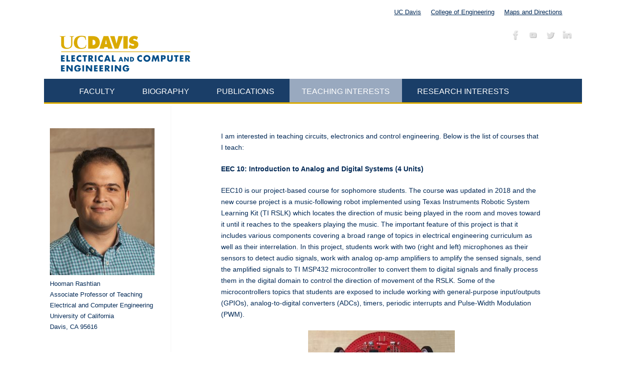

--- FILE ---
content_type: text/html; charset=UTF-8
request_url: https://faculty.engineering.ucdavis.edu/rashtian/teaching/
body_size: 12278
content:
<!DOCTYPE html >
<html lang="en-US">
<head>
<meta http-equiv="Content-Type" content="text/html; charset=UTF-8" />
<meta http-equiv="X-UA-Compatible" content="IE=edge,chrome=1" />
<meta name="viewport" content="width=device-width, user-scalable=no, initial-scale=1.0, minimum-scale=1.0, maximum-scale=1.0">
<link rel="profile" href="https://gmpg.org/xfn/11" />
<link rel="pingback" href="https://faculty.engineering.ucdavis.edu/rashtian/xmlrpc.php" />
<title>Teaching Interests &#8211; Rashtian, Hooman</title>
<meta name='robots' content='max-image-preview:large' />
<link rel="alternate" type="application/rss+xml" title="Rashtian, Hooman &raquo; Feed" href="https://faculty.engineering.ucdavis.edu/rashtian/feed/" />
<link rel="alternate" type="application/rss+xml" title="Rashtian, Hooman &raquo; Comments Feed" href="https://faculty.engineering.ucdavis.edu/rashtian/comments/feed/" />
<link rel="alternate" title="oEmbed (JSON)" type="application/json+oembed" href="https://faculty.engineering.ucdavis.edu/rashtian/wp-json/oembed/1.0/embed?url=https%3A%2F%2Ffaculty.engineering.ucdavis.edu%2Frashtian%2Fteaching%2F" />
<link rel="alternate" title="oEmbed (XML)" type="text/xml+oembed" href="https://faculty.engineering.ucdavis.edu/rashtian/wp-json/oembed/1.0/embed?url=https%3A%2F%2Ffaculty.engineering.ucdavis.edu%2Frashtian%2Fteaching%2F&#038;format=xml" />
<style id='wp-img-auto-sizes-contain-inline-css' type='text/css'>
img:is([sizes=auto i],[sizes^="auto," i]){contain-intrinsic-size:3000px 1500px}
/*# sourceURL=wp-img-auto-sizes-contain-inline-css */
</style>
<style id='wp-emoji-styles-inline-css' type='text/css'>

	img.wp-smiley, img.emoji {
		display: inline !important;
		border: none !important;
		box-shadow: none !important;
		height: 1em !important;
		width: 1em !important;
		margin: 0 0.07em !important;
		vertical-align: -0.1em !important;
		background: none !important;
		padding: 0 !important;
	}
/*# sourceURL=wp-emoji-styles-inline-css */
</style>
<style id='wp-block-library-inline-css' type='text/css'>
:root{--wp-block-synced-color:#7a00df;--wp-block-synced-color--rgb:122,0,223;--wp-bound-block-color:var(--wp-block-synced-color);--wp-editor-canvas-background:#ddd;--wp-admin-theme-color:#007cba;--wp-admin-theme-color--rgb:0,124,186;--wp-admin-theme-color-darker-10:#006ba1;--wp-admin-theme-color-darker-10--rgb:0,107,160.5;--wp-admin-theme-color-darker-20:#005a87;--wp-admin-theme-color-darker-20--rgb:0,90,135;--wp-admin-border-width-focus:2px}@media (min-resolution:192dpi){:root{--wp-admin-border-width-focus:1.5px}}.wp-element-button{cursor:pointer}:root .has-very-light-gray-background-color{background-color:#eee}:root .has-very-dark-gray-background-color{background-color:#313131}:root .has-very-light-gray-color{color:#eee}:root .has-very-dark-gray-color{color:#313131}:root .has-vivid-green-cyan-to-vivid-cyan-blue-gradient-background{background:linear-gradient(135deg,#00d084,#0693e3)}:root .has-purple-crush-gradient-background{background:linear-gradient(135deg,#34e2e4,#4721fb 50%,#ab1dfe)}:root .has-hazy-dawn-gradient-background{background:linear-gradient(135deg,#faaca8,#dad0ec)}:root .has-subdued-olive-gradient-background{background:linear-gradient(135deg,#fafae1,#67a671)}:root .has-atomic-cream-gradient-background{background:linear-gradient(135deg,#fdd79a,#004a59)}:root .has-nightshade-gradient-background{background:linear-gradient(135deg,#330968,#31cdcf)}:root .has-midnight-gradient-background{background:linear-gradient(135deg,#020381,#2874fc)}:root{--wp--preset--font-size--normal:16px;--wp--preset--font-size--huge:42px}.has-regular-font-size{font-size:1em}.has-larger-font-size{font-size:2.625em}.has-normal-font-size{font-size:var(--wp--preset--font-size--normal)}.has-huge-font-size{font-size:var(--wp--preset--font-size--huge)}.has-text-align-center{text-align:center}.has-text-align-left{text-align:left}.has-text-align-right{text-align:right}.has-fit-text{white-space:nowrap!important}#end-resizable-editor-section{display:none}.aligncenter{clear:both}.items-justified-left{justify-content:flex-start}.items-justified-center{justify-content:center}.items-justified-right{justify-content:flex-end}.items-justified-space-between{justify-content:space-between}.screen-reader-text{border:0;clip-path:inset(50%);height:1px;margin:-1px;overflow:hidden;padding:0;position:absolute;width:1px;word-wrap:normal!important}.screen-reader-text:focus{background-color:#ddd;clip-path:none;color:#444;display:block;font-size:1em;height:auto;left:5px;line-height:normal;padding:15px 23px 14px;text-decoration:none;top:5px;width:auto;z-index:100000}html :where(.has-border-color){border-style:solid}html :where([style*=border-top-color]){border-top-style:solid}html :where([style*=border-right-color]){border-right-style:solid}html :where([style*=border-bottom-color]){border-bottom-style:solid}html :where([style*=border-left-color]){border-left-style:solid}html :where([style*=border-width]){border-style:solid}html :where([style*=border-top-width]){border-top-style:solid}html :where([style*=border-right-width]){border-right-style:solid}html :where([style*=border-bottom-width]){border-bottom-style:solid}html :where([style*=border-left-width]){border-left-style:solid}html :where(img[class*=wp-image-]){height:auto;max-width:100%}:where(figure){margin:0 0 1em}html :where(.is-position-sticky){--wp-admin--admin-bar--position-offset:var(--wp-admin--admin-bar--height,0px)}@media screen and (max-width:600px){html :where(.is-position-sticky){--wp-admin--admin-bar--position-offset:0px}}

/*# sourceURL=wp-block-library-inline-css */
</style><style id='global-styles-inline-css' type='text/css'>
:root{--wp--preset--aspect-ratio--square: 1;--wp--preset--aspect-ratio--4-3: 4/3;--wp--preset--aspect-ratio--3-4: 3/4;--wp--preset--aspect-ratio--3-2: 3/2;--wp--preset--aspect-ratio--2-3: 2/3;--wp--preset--aspect-ratio--16-9: 16/9;--wp--preset--aspect-ratio--9-16: 9/16;--wp--preset--color--black: #000000;--wp--preset--color--cyan-bluish-gray: #abb8c3;--wp--preset--color--white: #ffffff;--wp--preset--color--pale-pink: #f78da7;--wp--preset--color--vivid-red: #cf2e2e;--wp--preset--color--luminous-vivid-orange: #ff6900;--wp--preset--color--luminous-vivid-amber: #fcb900;--wp--preset--color--light-green-cyan: #7bdcb5;--wp--preset--color--vivid-green-cyan: #00d084;--wp--preset--color--pale-cyan-blue: #8ed1fc;--wp--preset--color--vivid-cyan-blue: #0693e3;--wp--preset--color--vivid-purple: #9b51e0;--wp--preset--gradient--vivid-cyan-blue-to-vivid-purple: linear-gradient(135deg,rgb(6,147,227) 0%,rgb(155,81,224) 100%);--wp--preset--gradient--light-green-cyan-to-vivid-green-cyan: linear-gradient(135deg,rgb(122,220,180) 0%,rgb(0,208,130) 100%);--wp--preset--gradient--luminous-vivid-amber-to-luminous-vivid-orange: linear-gradient(135deg,rgb(252,185,0) 0%,rgb(255,105,0) 100%);--wp--preset--gradient--luminous-vivid-orange-to-vivid-red: linear-gradient(135deg,rgb(255,105,0) 0%,rgb(207,46,46) 100%);--wp--preset--gradient--very-light-gray-to-cyan-bluish-gray: linear-gradient(135deg,rgb(238,238,238) 0%,rgb(169,184,195) 100%);--wp--preset--gradient--cool-to-warm-spectrum: linear-gradient(135deg,rgb(74,234,220) 0%,rgb(151,120,209) 20%,rgb(207,42,186) 40%,rgb(238,44,130) 60%,rgb(251,105,98) 80%,rgb(254,248,76) 100%);--wp--preset--gradient--blush-light-purple: linear-gradient(135deg,rgb(255,206,236) 0%,rgb(152,150,240) 100%);--wp--preset--gradient--blush-bordeaux: linear-gradient(135deg,rgb(254,205,165) 0%,rgb(254,45,45) 50%,rgb(107,0,62) 100%);--wp--preset--gradient--luminous-dusk: linear-gradient(135deg,rgb(255,203,112) 0%,rgb(199,81,192) 50%,rgb(65,88,208) 100%);--wp--preset--gradient--pale-ocean: linear-gradient(135deg,rgb(255,245,203) 0%,rgb(182,227,212) 50%,rgb(51,167,181) 100%);--wp--preset--gradient--electric-grass: linear-gradient(135deg,rgb(202,248,128) 0%,rgb(113,206,126) 100%);--wp--preset--gradient--midnight: linear-gradient(135deg,rgb(2,3,129) 0%,rgb(40,116,252) 100%);--wp--preset--font-size--small: 13px;--wp--preset--font-size--medium: 20px;--wp--preset--font-size--large: 36px;--wp--preset--font-size--x-large: 42px;--wp--preset--spacing--20: 0.44rem;--wp--preset--spacing--30: 0.67rem;--wp--preset--spacing--40: 1rem;--wp--preset--spacing--50: 1.5rem;--wp--preset--spacing--60: 2.25rem;--wp--preset--spacing--70: 3.38rem;--wp--preset--spacing--80: 5.06rem;--wp--preset--shadow--natural: 6px 6px 9px rgba(0, 0, 0, 0.2);--wp--preset--shadow--deep: 12px 12px 50px rgba(0, 0, 0, 0.4);--wp--preset--shadow--sharp: 6px 6px 0px rgba(0, 0, 0, 0.2);--wp--preset--shadow--outlined: 6px 6px 0px -3px rgb(255, 255, 255), 6px 6px rgb(0, 0, 0);--wp--preset--shadow--crisp: 6px 6px 0px rgb(0, 0, 0);}:where(.is-layout-flex){gap: 0.5em;}:where(.is-layout-grid){gap: 0.5em;}body .is-layout-flex{display: flex;}.is-layout-flex{flex-wrap: wrap;align-items: center;}.is-layout-flex > :is(*, div){margin: 0;}body .is-layout-grid{display: grid;}.is-layout-grid > :is(*, div){margin: 0;}:where(.wp-block-columns.is-layout-flex){gap: 2em;}:where(.wp-block-columns.is-layout-grid){gap: 2em;}:where(.wp-block-post-template.is-layout-flex){gap: 1.25em;}:where(.wp-block-post-template.is-layout-grid){gap: 1.25em;}.has-black-color{color: var(--wp--preset--color--black) !important;}.has-cyan-bluish-gray-color{color: var(--wp--preset--color--cyan-bluish-gray) !important;}.has-white-color{color: var(--wp--preset--color--white) !important;}.has-pale-pink-color{color: var(--wp--preset--color--pale-pink) !important;}.has-vivid-red-color{color: var(--wp--preset--color--vivid-red) !important;}.has-luminous-vivid-orange-color{color: var(--wp--preset--color--luminous-vivid-orange) !important;}.has-luminous-vivid-amber-color{color: var(--wp--preset--color--luminous-vivid-amber) !important;}.has-light-green-cyan-color{color: var(--wp--preset--color--light-green-cyan) !important;}.has-vivid-green-cyan-color{color: var(--wp--preset--color--vivid-green-cyan) !important;}.has-pale-cyan-blue-color{color: var(--wp--preset--color--pale-cyan-blue) !important;}.has-vivid-cyan-blue-color{color: var(--wp--preset--color--vivid-cyan-blue) !important;}.has-vivid-purple-color{color: var(--wp--preset--color--vivid-purple) !important;}.has-black-background-color{background-color: var(--wp--preset--color--black) !important;}.has-cyan-bluish-gray-background-color{background-color: var(--wp--preset--color--cyan-bluish-gray) !important;}.has-white-background-color{background-color: var(--wp--preset--color--white) !important;}.has-pale-pink-background-color{background-color: var(--wp--preset--color--pale-pink) !important;}.has-vivid-red-background-color{background-color: var(--wp--preset--color--vivid-red) !important;}.has-luminous-vivid-orange-background-color{background-color: var(--wp--preset--color--luminous-vivid-orange) !important;}.has-luminous-vivid-amber-background-color{background-color: var(--wp--preset--color--luminous-vivid-amber) !important;}.has-light-green-cyan-background-color{background-color: var(--wp--preset--color--light-green-cyan) !important;}.has-vivid-green-cyan-background-color{background-color: var(--wp--preset--color--vivid-green-cyan) !important;}.has-pale-cyan-blue-background-color{background-color: var(--wp--preset--color--pale-cyan-blue) !important;}.has-vivid-cyan-blue-background-color{background-color: var(--wp--preset--color--vivid-cyan-blue) !important;}.has-vivid-purple-background-color{background-color: var(--wp--preset--color--vivid-purple) !important;}.has-black-border-color{border-color: var(--wp--preset--color--black) !important;}.has-cyan-bluish-gray-border-color{border-color: var(--wp--preset--color--cyan-bluish-gray) !important;}.has-white-border-color{border-color: var(--wp--preset--color--white) !important;}.has-pale-pink-border-color{border-color: var(--wp--preset--color--pale-pink) !important;}.has-vivid-red-border-color{border-color: var(--wp--preset--color--vivid-red) !important;}.has-luminous-vivid-orange-border-color{border-color: var(--wp--preset--color--luminous-vivid-orange) !important;}.has-luminous-vivid-amber-border-color{border-color: var(--wp--preset--color--luminous-vivid-amber) !important;}.has-light-green-cyan-border-color{border-color: var(--wp--preset--color--light-green-cyan) !important;}.has-vivid-green-cyan-border-color{border-color: var(--wp--preset--color--vivid-green-cyan) !important;}.has-pale-cyan-blue-border-color{border-color: var(--wp--preset--color--pale-cyan-blue) !important;}.has-vivid-cyan-blue-border-color{border-color: var(--wp--preset--color--vivid-cyan-blue) !important;}.has-vivid-purple-border-color{border-color: var(--wp--preset--color--vivid-purple) !important;}.has-vivid-cyan-blue-to-vivid-purple-gradient-background{background: var(--wp--preset--gradient--vivid-cyan-blue-to-vivid-purple) !important;}.has-light-green-cyan-to-vivid-green-cyan-gradient-background{background: var(--wp--preset--gradient--light-green-cyan-to-vivid-green-cyan) !important;}.has-luminous-vivid-amber-to-luminous-vivid-orange-gradient-background{background: var(--wp--preset--gradient--luminous-vivid-amber-to-luminous-vivid-orange) !important;}.has-luminous-vivid-orange-to-vivid-red-gradient-background{background: var(--wp--preset--gradient--luminous-vivid-orange-to-vivid-red) !important;}.has-very-light-gray-to-cyan-bluish-gray-gradient-background{background: var(--wp--preset--gradient--very-light-gray-to-cyan-bluish-gray) !important;}.has-cool-to-warm-spectrum-gradient-background{background: var(--wp--preset--gradient--cool-to-warm-spectrum) !important;}.has-blush-light-purple-gradient-background{background: var(--wp--preset--gradient--blush-light-purple) !important;}.has-blush-bordeaux-gradient-background{background: var(--wp--preset--gradient--blush-bordeaux) !important;}.has-luminous-dusk-gradient-background{background: var(--wp--preset--gradient--luminous-dusk) !important;}.has-pale-ocean-gradient-background{background: var(--wp--preset--gradient--pale-ocean) !important;}.has-electric-grass-gradient-background{background: var(--wp--preset--gradient--electric-grass) !important;}.has-midnight-gradient-background{background: var(--wp--preset--gradient--midnight) !important;}.has-small-font-size{font-size: var(--wp--preset--font-size--small) !important;}.has-medium-font-size{font-size: var(--wp--preset--font-size--medium) !important;}.has-large-font-size{font-size: var(--wp--preset--font-size--large) !important;}.has-x-large-font-size{font-size: var(--wp--preset--font-size--x-large) !important;}
/*# sourceURL=global-styles-inline-css */
</style>

<style id='classic-theme-styles-inline-css' type='text/css'>
/*! This file is auto-generated */
.wp-block-button__link{color:#fff;background-color:#32373c;border-radius:9999px;box-shadow:none;text-decoration:none;padding:calc(.667em + 2px) calc(1.333em + 2px);font-size:1.125em}.wp-block-file__button{background:#32373c;color:#fff;text-decoration:none}
/*# sourceURL=/wp-includes/css/classic-themes.min.css */
</style>
<link rel='stylesheet' id='mantra-css' href='https://faculty.engineering.ucdavis.edu/rashtian/wp-content/themes/mantra/style.css?ver=726336eec91fd2f5da5287317fb640ed' type='text/css' media='all' />
<link rel='stylesheet' id='COE_Mantra-css' href='https://faculty.engineering.ucdavis.edu/rashtian/wp-content/themes/COE-Mantra-Faculty/style.css?ver=0.0.1' type='text/css' media='all' />
<link rel='stylesheet' id='mantra-style-css' href='https://faculty.engineering.ucdavis.edu/rashtian/wp-content/themes/COE-Mantra-Faculty/style.css?ver=3.3.3' type='text/css' media='all' />
<style id='mantra-style-inline-css' type='text/css'>
 #wrapper { max-width: 1050px; } #content { width: 100%; max-width:820px; max-width: calc( 100% - 230px ); } #content { float:right; } #primary, #secondary { width:230px; float:left; clear:left; border:none; border-right:1px dotted #EEE; } #primary .widget-title, #secondary .widget-title { border-radius:0 15px 0 0; text-align:right; margin-left: -2em; } html { font-size:14px; } body, input, textarea {font-family:Lucida Sans Unicode, Lucida Grande, sans-serif ; } #content h1.entry-title a, #content h2.entry-title a, #content h1.entry-title, #content h2.entry-title, #front-text1 h2, #front-text2 h2 {font-family:Lucida Sans Unicode, Lucida Grande, sans-serif ; } .widget-area {font-family:Lucida Sans Unicode, Lucida Grande, sans-serif ; } .entry-content h1, .entry-content h2, .entry-content h3, .entry-content h4, .entry-content h5, .entry-content h6 {font-family:Lucida Sans Unicode, Lucida Grande, sans-serif ; } .entry-meta { background:#FFF;border:none;-webkit-box-shadow:none;-moz-box-shadow:none;box-shadow:none;} .entry-content ul li { background-image:none ; padding-left:0;} .entry-content ul { margin-left:0; } .nocomments, .nocomments2 {display:none;} .comments-link span { display:none;} #header-container > div { margin-top:30px; } #header-container > div { margin-left:30px; } body { background-color: !important; } #header { background-color:; } #footer { background-color:; } #footer2 { background-color:; } #site-title span a { color:; } #site-description { color:; } #content, .column-text, #front-text3, #front-text4 { color: ;} .widget-area a:link, .widget-area a:visited, a:link, a:visited ,#searchform #s:hover, #container #s:hover, #access a:hover, #wp-calendar tbody td a, #site-info a, #site-copyright a, #access li:hover > a, #access ul ul:hover > a { color:; } a:hover, .entry-meta a:hover, .entry-utility a:hover, .widget-area a:hover { color:; } #content .entry-title a, #content .entry-title, #content h1, #content h2, #content h3, #content h4, #content h5, #content h6 { color:; } #content .entry-title a:hover { color:; } .widget-title { background-color:; } .widget-title { color:; } #footer-widget-area .widget-title { color:; } #footer-widget-area a { color:; } #footer-widget-area a:hover { color:; } body .wp-caption { background-image:url(https://faculty.engineering.ucdavis.edu/rashtian/wp-content/themes/mantra/resources/images/pins/mantra_dot.png); } .widget-area ul ul li { background-image: url(https://faculty.engineering.ucdavis.edu/rashtian/wp-content/themes/mantra/resources/images/bullets/square_white.png); background-position: left calc(2em / 2 - 4px); } .page h1.entry-title, .home .page h2.entry-title { display:none; } .entry-meta .bl_sep { display:none; } .entry-meta time.onDate { display:none; } .entry-meta .comments-link, .entry-meta2 .comments-link { display:none; } .entry-meta .author { display:none; } .entry-meta span.bl_categ, .entry-meta2 span.bl_categ { display:none; } .entry-utility span.bl_posted, .entry-meta2 span.bl_tagg,.entry-meta3 span.bl_tagg { display:none; } .entry-utility span.bl_bookmark { display:none; } .entry-content p:not(:last-child), .entry-content ul, .entry-summary ul, .entry-content ol, .entry-summary ol { margin-bottom:1.5em;} .entry-meta .entry-time { display:none; } #content .entry-meta, #content .entry-header div.entry-meta2 > * { display:none; } #branding { height:110px ;} 
/* Mantra Custom CSS */
/*# sourceURL=mantra-style-inline-css */
</style>
<link rel='stylesheet' id='mantra-mobile-css' href='https://faculty.engineering.ucdavis.edu/rashtian/wp-content/themes/mantra/resources/css/style-mobile.css?ver=3.3.3' type='text/css' media='all' />
<script type="text/javascript" src="https://faculty.engineering.ucdavis.edu/rashtian/wp-includes/js/jquery/jquery.min.js" id="jquery-core-js"></script>
<script type="text/javascript" src="https://faculty.engineering.ucdavis.edu/rashtian/wp-includes/js/jquery/jquery-migrate.min.js" id="jquery-migrate-js"></script>
<script type="text/javascript" id="mantra-frontend-js-extra">
/* <![CDATA[ */
var mantra_options = {"responsive":"1","image_class":"imageNone","equalize_sidebars":"0"};
//# sourceURL=mantra-frontend-js-extra
/* ]]> */
</script>
<script type="text/javascript" src="https://faculty.engineering.ucdavis.edu/rashtian/wp-content/themes/mantra/resources/js/frontend.js" id="mantra-frontend-js"></script>
<link rel="https://api.w.org/" href="https://faculty.engineering.ucdavis.edu/rashtian/wp-json/" /><link rel="alternate" title="JSON" type="application/json" href="https://faculty.engineering.ucdavis.edu/rashtian/wp-json/wp/v2/pages/22" /><link rel="EditURI" type="application/rsd+xml" title="RSD" href="https://faculty.engineering.ucdavis.edu/rashtian/xmlrpc.php?rsd" />

<link rel="canonical" href="https://faculty.engineering.ucdavis.edu/rashtian/teaching/" />
<link rel='shortlink' href='https://faculty.engineering.ucdavis.edu/rashtian/?p=22' />
<!--[if lte IE 8]> <style type="text/css" media="screen"> #access ul li, .edit-link a , #footer-widget-area .widget-title, .entry-meta,.entry-meta .comments-link, .short-button-light, .short-button-dark ,.short-button-color ,blockquote { position:relative; behavior: url(https://faculty.engineering.ucdavis.edu/rashtian/wp-content/themes/mantra/resources/js/PIE/PIE.php); } #access ul ul { -pie-box-shadow:0px 5px 5px #999; } #access ul li.current_page_item, #access ul li.current-menu-item , #access ul li ,#access ul ul ,#access ul ul li, .commentlist li.comment ,.commentlist .avatar, .nivo-caption, .theme-default .nivoSlider { behavior: url(https://faculty.engineering.ucdavis.edu/rashtian/wp-content/themes/mantra/resources/js/PIE/PIE.php); } </style> <![endif]--><!--[if lt IE 9]>
	<script>
	document.createElement('header');
	document.createElement('nav');
	document.createElement('section');
	document.createElement('article');
	document.createElement('aside');
	document.createElement('footer');
	document.createElement('hgroup');
	</script>
	<![endif]--> 

</head>
<body data-rsssl=1 class="wp-singular page-template-default page page-id-22 wp-theme-mantra wp-child-theme-COE-Mantra-Faculty mantra-image-none mantra-caption-light mantra-hratio-0 mantra-sidebar-left mantra-menu-left">

    <div id="toTop"><i class="crycon-back2top"></i> </div>
	
<div id="wrapper" class="hfeed">
<!-- /*coe-branding boarder - Heidi 2/25/2013 */ -->
<!-- removed top boarder per Paul 4/2/13
<div id="TopBorder">
        <img src='https://faculty.engineering.ucdavis.edu/wp-content/uploads/2013/04/COE-Top-border1150x20.jpg'>
</div>
-->
<nav class="topmenu"><ul id="menu-top-menu" class="menu"><li id="menu-item-36" class="menu-item menu-item-type-custom menu-item-object-custom menu-item-36"><a href="http://www.ucdavis.edu/">UC Davis</a></li>
<li id="menu-item-37" class="menu-item menu-item-type-custom menu-item-object-custom menu-item-37"><a href="http://engineering.ucdavis.edu">College of Engineering</a></li>
<li id="menu-item-38" class="menu-item menu-item-type-custom menu-item-object-custom menu-item-38"><a href="http://engineering.ucdavis.edu/about/maps.html">Maps and Directions</a></li>
</ul></nav>
<header id="header">

		<div id="masthead"> 
	
			<div id="branding" role="banner" > 
				
				
	<div id="header-container">

				<div>
				<a id="logo" href="https://faculty.engineering.ucdavis.edu/rashtian/"> <img title="" alt="Rashtian, Hooman" src="https://faculty.engineering.ucdavis.edu/ecetemplate/wp-content/uploads/2013/06/ECE75percent500w.jpg" /> </a>
			</div>
				<div class="socials" id="sheader">
	
			<a target="_blank" rel="nofollow" href="http://www.facebook.com/UCDavisEngineering" class="socialicons social-Facebook" title="Facebook">
				<img alt="Facebook" src="https://faculty.engineering.ucdavis.edu/rashtian/wp-content/themes/mantra/resources/images/socials/Facebook.png" />
			</a>
            
			<a target="_blank" rel="nofollow" href="http://www.youtube.com/user/UCDavisEngineering" class="socialicons social-YouTube" title="YouTube">
				<img alt="YouTube" src="https://faculty.engineering.ucdavis.edu/rashtian/wp-content/themes/mantra/resources/images/socials/YouTube.png" />
			</a>
            
			<a target="_blank" rel="nofollow" href="http://www.twitter.com/UCDavisCoE" class="socialicons social-Twitter" title="Twitter">
				<img alt="Twitter" src="https://faculty.engineering.ucdavis.edu/rashtian/wp-content/themes/mantra/resources/images/socials/Twitter.png" />
			</a>
            
			<a target="_blank" rel="nofollow" href="http://www.linkedin.com/showcase/uc-davis-college-of-engineering" class="socialicons social-LinkedIn" title="LinkedIn">
				<img alt="LinkedIn" src="https://faculty.engineering.ucdavis.edu/rashtian/wp-content/themes/mantra/resources/images/socials/LinkedIn.png" />
			</a>
            	</div>
		</div> <!-- #header-container -->
					<div style="clear:both;"></div>
			
			</div><!-- #branding --> 
            
            <!-- Heidi 2/18/13 - announcement widgets -->
			 <div style="clear:both;"></div>


			<nav id="access" role="navigation">
			
					<div class="skip-link screen-reader-text"><a href="#content" title="Skip to content">Skip to content</a></div>
	<div class="menu"><ul id="prime_nav" class="menu"><li id="menu-item-31" class="menu-item menu-item-type-post_type menu-item-object-page menu-item-home menu-item-31"><a href="https://faculty.engineering.ucdavis.edu/rashtian/">Faculty</a></li>
<li id="menu-item-32" class="menu-item menu-item-type-post_type menu-item-object-page menu-item-32"><a href="https://faculty.engineering.ucdavis.edu/rashtian/biography/">Biography</a></li>
<li id="menu-item-35" class="menu-item menu-item-type-post_type menu-item-object-page menu-item-35"><a href="https://faculty.engineering.ucdavis.edu/rashtian/publications/">Publications</a></li>
<li id="menu-item-33" class="menu-item menu-item-type-post_type menu-item-object-page current-menu-item page_item page-item-22 current_page_item menu-item-33"><a href="https://faculty.engineering.ucdavis.edu/rashtian/teaching/" aria-current="page">Teaching Interests</a></li>
<li id="menu-item-34" class="menu-item menu-item-type-post_type menu-item-object-page menu-item-34"><a href="https://faculty.engineering.ucdavis.edu/rashtian/research/">Research Interests</a></li>
</ul></div>				
			</nav><!-- #access -->
			
		</div><!-- #masthead -->

	<div style="clear:both;"> </div>

</header><!-- #header -->
<div id="main">
	<div  id="forbottom" >
			<div class="socials" id="smenur">
	
			<a target="_blank" rel="nofollow" href="http://www.facebook.com/UCDavisEngineering" class="socialicons social-Facebook" title="Facebook">
				<img alt="Facebook" src="https://faculty.engineering.ucdavis.edu/rashtian/wp-content/themes/mantra/resources/images/socials/Facebook.png" />
			</a>
            
			<a target="_blank" rel="nofollow" href="http://www.youtube.com/user/UCDavisEngineering" class="socialicons social-YouTube" title="YouTube">
				<img alt="YouTube" src="https://faculty.engineering.ucdavis.edu/rashtian/wp-content/themes/mantra/resources/images/socials/YouTube.png" />
			</a>
            
			<a target="_blank" rel="nofollow" href="http://www.twitter.com/UCDavisCoE" class="socialicons social-Twitter" title="Twitter">
				<img alt="Twitter" src="https://faculty.engineering.ucdavis.edu/rashtian/wp-content/themes/mantra/resources/images/socials/Twitter.png" />
			</a>
            
			<a target="_blank" rel="nofollow" href="http://www.linkedin.com/showcase/uc-davis-college-of-engineering" class="socialicons social-LinkedIn" title="LinkedIn">
				<img alt="LinkedIn" src="https://faculty.engineering.ucdavis.edu/rashtian/wp-content/themes/mantra/resources/images/socials/LinkedIn.png" />
			</a>
            	</div>
			<div style="clear:both;"> </div> 
		
					<section id="container">

				<div id="content" role="main">
				
				
				<div id="post-22" class="post-22 page type-page status-publish hentry">
											<h1 class="entry-title">Teaching Interests</h1>
					
					<div class="entry-content">
						<p>I am interested in teaching circuits, electronics and control engineering. Below is the list of courses that I teach:</p>
<p><strong>EEC 10: Introduction to Analog and Digital Systems (4 Units)</strong></p>
<p>EEC10 is our project-based course for sophomore students. The course was updated in 2018 and the new course project is a music-following robot implemented using Texas Instruments Robotic System Learning Kit (TI RSLK) which locates the direction of music being played in the room and moves toward it until it reaches to the speakers playing the music. The important feature of this project is that it includes various components covering a broad range of topics in electrical engineering curriculum as well as their interrelation. In this project, students work with two (right and left) microphones as their sensors to detect audio signals, work with analog op-amp amplifiers to amplify the sensed signals, send the amplified signals to TI MSP432 microcontroller to convert them to digital signals and finally process them in the digital domain to control the direction of movement of the RSLK. Some of the microcontrollers topics that students are exposed to include working with general-purpose input/outputs (GPIOs), analog-to-digital converters (ADCs), timers, periodic interrupts and Pulse-Width Modulation (PWM).</p>
<p><a href="https://faculty.engineering.ucdavis.edu/rashtian/wp-content/uploads/sites/327/2020/08/Final_Project2.jpg"><img fetchpriority="high" decoding="async" class="aligncenter size-medium wp-image-300" src="https://faculty.engineering.ucdavis.edu/rashtian/wp-content/uploads/sites/327/2020/08/Final_Project2-300x199.jpg" alt="" width="300" height="199" srcset="https://faculty.engineering.ucdavis.edu/rashtian/wp-content/uploads/sites/327/2020/08/Final_Project2-300x199.jpg 300w, https://faculty.engineering.ucdavis.edu/rashtian/wp-content/uploads/sites/327/2020/08/Final_Project2-150x100.jpg 150w, https://faculty.engineering.ucdavis.edu/rashtian/wp-content/uploads/sites/327/2020/08/Final_Project2-226x150.jpg 226w, https://faculty.engineering.ucdavis.edu/rashtian/wp-content/uploads/sites/327/2020/08/Final_Project2.jpg 562w" sizes="(max-width: 300px) 100vw, 300px" /></a></p>
<p><strong>ENG 17: Circuits I (4 Units)</strong></p>
<p>ENG17 is the first circuits course at UC Davis taken by most of students in the college of engineering. ECE students take this class in their sophomore year while other majors take it usually in their junior year. The topics covered in this class include resistive circuits, circuit analysis techniques, RL and RC first-order circuits, RLC second-order circuits, AC analysis and AC power.</p>
<p><strong>EEC 100: Circuits II (5 Units)</strong></p>
<p>EEC100 is the second circuits class for ECE and CSE students and covers topics such as operational amplifiers, frequency response of circuits and passive and active filters, applications of Fourier series and Laplace transform in circuit analysis as well as the two-port network theory. The course has a lab components in which students verify the theories that they learn in the lectures by first simulating the circuits in Cadence OrCAD and then building and measuring them.</p>
<p>The labs have gone through multiple rounds of revisions since 2016 and after the most recent update in 2018, a series of new labs were added in which audio signals in form of music are used to improve students’ understanding of the concepts of filters and frequency spectrum. As the final project of the course, students now design and implement a three-band audio equalizer for the specifications provided for bass, mid and treble bands. In all these lab experiments, students work with audio amplifiers which can drive their headphones such that they can hear the difference that their circuits make on the music signals that they supply to them.</p>
<p>I also have developed a library of supplementary videos using “Learning Glass” technology for teaching math and physics topics of this class including review of complex numbers and phasor analysis, Bode diagrams and Convolution integral:</p>
<p><a href="https://video.ucdavis.edu/channel/EEC100%3A%20Circuits%20II/160644502">https://video.ucdavis.edu/channel/EEC100%3A%20Circuits%20II/160644502</a></p>
<table style="border-collapse: collapse;width: 100%">
<tbody>
<tr>
<td style="width: 33.3333%"><a href="https://faculty.engineering.ucdavis.edu/rashtian/wp-content/uploads/sites/327/2020/08/Learning-Glass3-e1596839964830.png"><img decoding="async" class="aligncenter size-medium wp-image-295" src="https://faculty.engineering.ucdavis.edu/rashtian/wp-content/uploads/sites/327/2020/08/Learning-Glass3-e1596839964830-300x167.png" alt="" width="300" height="167" srcset="https://faculty.engineering.ucdavis.edu/rashtian/wp-content/uploads/sites/327/2020/08/Learning-Glass3-e1596839964830-300x167.png 300w, https://faculty.engineering.ucdavis.edu/rashtian/wp-content/uploads/sites/327/2020/08/Learning-Glass3-e1596839964830-1024x571.png 1024w, https://faculty.engineering.ucdavis.edu/rashtian/wp-content/uploads/sites/327/2020/08/Learning-Glass3-e1596839964830-768x428.png 768w, https://faculty.engineering.ucdavis.edu/rashtian/wp-content/uploads/sites/327/2020/08/Learning-Glass3-e1596839964830-1536x856.png 1536w, https://faculty.engineering.ucdavis.edu/rashtian/wp-content/uploads/sites/327/2020/08/Learning-Glass3-e1596839964830-2048x1142.png 2048w, https://faculty.engineering.ucdavis.edu/rashtian/wp-content/uploads/sites/327/2020/08/Learning-Glass3-e1596839964830-150x84.png 150w, https://faculty.engineering.ucdavis.edu/rashtian/wp-content/uploads/sites/327/2020/08/Learning-Glass3-e1596839964830-250x139.png 250w" sizes="(max-width: 300px) 100vw, 300px" /></a></td>
<td style="width: 33.3333%"><a href="https://faculty.engineering.ucdavis.edu/rashtian/wp-content/uploads/sites/327/2020/08/Learning-Glass4-e1596839941269.png"><img decoding="async" class="aligncenter size-medium wp-image-294" src="https://faculty.engineering.ucdavis.edu/rashtian/wp-content/uploads/sites/327/2020/08/Learning-Glass4-e1596839941269-300x166.png" alt="" width="300" height="166" srcset="https://faculty.engineering.ucdavis.edu/rashtian/wp-content/uploads/sites/327/2020/08/Learning-Glass4-e1596839941269-300x166.png 300w, https://faculty.engineering.ucdavis.edu/rashtian/wp-content/uploads/sites/327/2020/08/Learning-Glass4-e1596839941269-1024x567.png 1024w, https://faculty.engineering.ucdavis.edu/rashtian/wp-content/uploads/sites/327/2020/08/Learning-Glass4-e1596839941269-768x425.png 768w, https://faculty.engineering.ucdavis.edu/rashtian/wp-content/uploads/sites/327/2020/08/Learning-Glass4-e1596839941269-1536x851.png 1536w, https://faculty.engineering.ucdavis.edu/rashtian/wp-content/uploads/sites/327/2020/08/Learning-Glass4-e1596839941269-2048x1134.png 2048w, https://faculty.engineering.ucdavis.edu/rashtian/wp-content/uploads/sites/327/2020/08/Learning-Glass4-e1596839941269-150x83.png 150w, https://faculty.engineering.ucdavis.edu/rashtian/wp-content/uploads/sites/327/2020/08/Learning-Glass4-e1596839941269-250x138.png 250w" sizes="(max-width: 300px) 100vw, 300px" /></a></td>
</tr>
</tbody>
</table>
<p><strong>EEC 110A: Electronic Circuits I (4 Units)</strong></p>
<p>EEC110A is the first electronic circuit course for EE students in which they are introduced to topics such as diode models and circuits, bipolar amplifier circuits, frequency response of amplifier circuits, feedback amplifiers and digital CMOS circuits.</p>
<p>I have recorded a set of supplementary videos using Learning Glass technology which cover basics of semiconductor physics, physics of biploar and MOS transistors:</p>
<p><a href="https://video.ucdavis.edu/channel/EEC110A%3A%20Electronic%20Circuits%20I/160877892">https://video.ucdavis.edu/channel/EEC110A%3A%20Electronic%20Circuits%20I/160877892</a></p>
<table style="border-collapse: collapse;width: 100%">
<tbody>
<tr>
<td style="width: 33.3333%"><a href="https://faculty.engineering.ucdavis.edu/rashtian/wp-content/uploads/sites/327/2020/08/Learning-Glass1-1-e1596839699370.png"><img loading="lazy" decoding="async" class="aligncenter wp-image-291 size-medium" src="https://faculty.engineering.ucdavis.edu/rashtian/wp-content/uploads/sites/327/2020/08/Learning-Glass1-1-e1596839699370-300x167.png" alt="" width="300" height="167" srcset="https://faculty.engineering.ucdavis.edu/rashtian/wp-content/uploads/sites/327/2020/08/Learning-Glass1-1-e1596839699370-300x167.png 300w, https://faculty.engineering.ucdavis.edu/rashtian/wp-content/uploads/sites/327/2020/08/Learning-Glass1-1-e1596839699370-1024x569.png 1024w, https://faculty.engineering.ucdavis.edu/rashtian/wp-content/uploads/sites/327/2020/08/Learning-Glass1-1-e1596839699370-768x427.png 768w, https://faculty.engineering.ucdavis.edu/rashtian/wp-content/uploads/sites/327/2020/08/Learning-Glass1-1-e1596839699370-1536x853.png 1536w, https://faculty.engineering.ucdavis.edu/rashtian/wp-content/uploads/sites/327/2020/08/Learning-Glass1-1-e1596839699370-2048x1138.png 2048w, https://faculty.engineering.ucdavis.edu/rashtian/wp-content/uploads/sites/327/2020/08/Learning-Glass1-1-e1596839699370-150x83.png 150w, https://faculty.engineering.ucdavis.edu/rashtian/wp-content/uploads/sites/327/2020/08/Learning-Glass1-1-e1596839699370-250x139.png 250w" sizes="auto, (max-width: 300px) 100vw, 300px" /></a></td>
<td style="width: 33.3333%"><a href="https://faculty.engineering.ucdavis.edu/rashtian/wp-content/uploads/sites/327/2020/08/Learning-Glass1-e1596839731302.png"><img loading="lazy" decoding="async" class="aligncenter wp-image-290 size-medium" src="https://faculty.engineering.ucdavis.edu/rashtian/wp-content/uploads/sites/327/2020/08/Learning-Glass1-e1596839731302-300x171.png" alt="" width="300" height="171" srcset="https://faculty.engineering.ucdavis.edu/rashtian/wp-content/uploads/sites/327/2020/08/Learning-Glass1-e1596839731302-300x171.png 300w, https://faculty.engineering.ucdavis.edu/rashtian/wp-content/uploads/sites/327/2020/08/Learning-Glass1-e1596839731302-1024x584.png 1024w, https://faculty.engineering.ucdavis.edu/rashtian/wp-content/uploads/sites/327/2020/08/Learning-Glass1-e1596839731302-768x438.png 768w, https://faculty.engineering.ucdavis.edu/rashtian/wp-content/uploads/sites/327/2020/08/Learning-Glass1-e1596839731302-1536x875.png 1536w, https://faculty.engineering.ucdavis.edu/rashtian/wp-content/uploads/sites/327/2020/08/Learning-Glass1-e1596839731302-2048x1167.png 2048w, https://faculty.engineering.ucdavis.edu/rashtian/wp-content/uploads/sites/327/2020/08/Learning-Glass1-e1596839731302-150x85.png 150w, https://faculty.engineering.ucdavis.edu/rashtian/wp-content/uploads/sites/327/2020/08/Learning-Glass1-e1596839731302-250x142.png 250w" sizes="auto, (max-width: 300px) 100vw, 300px" /></a></td>
</tr>
</tbody>
</table>
<p><strong>ENG 100: Electronic Circuits and Systems (3 Units)</strong></p>
<p>This the second circuit course for non-ECE students and is an introduction to analog and digital circuit and system design through hands-on laboratory projects. I teach this class with an application-oriented style and I have redesigned the course to have an emphasis on different building blocks of a practical measurement system. In the lectures, students are introduced to the basics of electronic circuits and systems by first seeing a real-life measurement problem in the first lecture, followed by a discussion on how to synthesize a circuit that can solve that problem. After students are introduced to the “big picture” of a measurement system through an application example, the general building blocks of a measurement system and the role of each block in the chain is discussed. Throughout the quarter, each of these building blocks are explained in the lectures in the same sequence that they appear in this general block diagram. In the laboratory, students work on individual building blocks of a light-meter in weekly lab sessions and at the end, they connect the different building blocks together as the final project of the course to build a system that can show the light intensity on scale of 0 to 9 on a 7-segment display.</p>
<p><a href="https://faculty.engineering.ucdavis.edu/rashtian/wp-content/uploads/sites/327/2020/08/ENG100-1.png"><img loading="lazy" decoding="async" class="aligncenter size-medium wp-image-302" src="https://faculty.engineering.ucdavis.edu/rashtian/wp-content/uploads/sites/327/2020/08/ENG100-1-300x249.png" alt="" width="300" height="249" srcset="https://faculty.engineering.ucdavis.edu/rashtian/wp-content/uploads/sites/327/2020/08/ENG100-1-300x249.png 300w, https://faculty.engineering.ucdavis.edu/rashtian/wp-content/uploads/sites/327/2020/08/ENG100-1-150x124.png 150w, https://faculty.engineering.ucdavis.edu/rashtian/wp-content/uploads/sites/327/2020/08/ENG100-1-181x150.png 181w, https://faculty.engineering.ucdavis.edu/rashtian/wp-content/uploads/sites/327/2020/08/ENG100-1.png 648w" sizes="auto, (max-width: 300px) 100vw, 300px" /></a></p>
<p><strong>EEC 113: Power Electronic Circuits (4 Units)</strong></p>
<p>This is a new class that I developed in 2019 in collaboration with Texas Instruments. The course lectures are structured to cover electronic circuits for power applications, including linear voltage regulators, switching DC-DC converters, DC-AC converters (inverters) and AC-DC converters (rectifiers). The control loop and stability of circuits are also analyzed. The lab experiments aim to give students a practical hands-on introduction to various power electronics topologies and illustrate how theoretical analysis and conceptual modelling directly impact circuit performance. As such, most labs include a design problem and theoretical commentary, followed by a practical implementation on either breadboard or a Texas Instruments Power Management Lab Kit (TI PMLK). Several labs also include an OrCAD PSpice simulation component.</p>
<p><a href="https://faculty.engineering.ucdavis.edu/rashtian/wp-content/uploads/sites/327/2020/08/113.jpg"><img loading="lazy" decoding="async" class="aligncenter wp-image-305" src="https://faculty.engineering.ucdavis.edu/rashtian/wp-content/uploads/sites/327/2020/08/113-300x212.jpg" alt="" width="345" height="244" srcset="https://faculty.engineering.ucdavis.edu/rashtian/wp-content/uploads/sites/327/2020/08/113-300x212.jpg 300w, https://faculty.engineering.ucdavis.edu/rashtian/wp-content/uploads/sites/327/2020/08/113-150x106.jpg 150w, https://faculty.engineering.ucdavis.edu/rashtian/wp-content/uploads/sites/327/2020/08/113-212x150.jpg 212w, https://faculty.engineering.ucdavis.edu/rashtian/wp-content/uploads/sites/327/2020/08/113.jpg 531w" sizes="auto, (max-width: 345px) 100vw, 345px" /></a><strong>EEC 157A: Control Systems (4 Units)</strong></p>
<p>EEC157A is our control systems class in which topics such as modeling of systems in the Laplace domain, block diagram models and reduction of multiple subsystems, transient response, stability and steady-state error of feedback systems, root-locus techniques, design of PID controllers via root locus and frequency response techniques (Bode and Nyquist diagrams) are covered.</p>
<p>To provide students with a hands-on experience and an opportunity to apply the theoretical concepts that they learn in this important course. A new set of experimental modules were developed in fall 2018 using the Texas Instruments Robotic System Learning Kit (TI RSLK). By working on the developed experimental modules, students are exposed to software-hardware co-design and they solve a real-world controller design problem using hand-analysis followed by MATLAB and Simulink simulations and finally measurement of their designs to confirm if the design specifications are met. The experimental modules include measuring the approximate transfer function of TI RSLK using MATLAB System Identification Toolbox, designing a Proportional (P) controller to control the displacement of RSLK, and finally designing a Proportional-Integral (PI) controller to fulfill a zero steady-state error for ramp inputs.</p>
<p><a href="https://faculty.engineering.ucdavis.edu/rashtian/wp-content/uploads/sites/327/2020/08/157a.jpg"><img loading="lazy" decoding="async" class="aligncenter wp-image-306" src="https://faculty.engineering.ucdavis.edu/rashtian/wp-content/uploads/sites/327/2020/08/157a-300x76.jpg" alt="" width="689" height="175" srcset="https://faculty.engineering.ucdavis.edu/rashtian/wp-content/uploads/sites/327/2020/08/157a-300x76.jpg 300w, https://faculty.engineering.ucdavis.edu/rashtian/wp-content/uploads/sites/327/2020/08/157a-768x194.jpg 768w, https://faculty.engineering.ucdavis.edu/rashtian/wp-content/uploads/sites/327/2020/08/157a-150x38.jpg 150w, https://faculty.engineering.ucdavis.edu/rashtian/wp-content/uploads/sites/327/2020/08/157a-250x63.jpg 250w, https://faculty.engineering.ucdavis.edu/rashtian/wp-content/uploads/sites/327/2020/08/157a.jpg 936w" sizes="auto, (max-width: 689px) 100vw, 689px" /></a></p>
<p>&nbsp;</p>
<p>&nbsp;</p>
																	</div><!-- .entry-content -->
				</div><!-- #post-## -->

																		<p class="nocomments2">Comments are closed.</p>



								</div><!-- #content -->
						<div id="primary" class="widget-area" role="complementary">
        
        <!-- /* Heidi - 3/4/13 Show sidebar page in footer for faculty site */ -->
   			<div ID="facultysidebar" >
				<a href="https://faculty.engineering.ucdavis.edu/rashtian/wp-content/uploads/sites/327/2013/03/20160919_new_staff_1233.jpg"><img class="size-medium wp-image-259" src="https://faculty.engineering.ucdavis.edu/rashtian/wp-content/uploads/sites/327/2013/03/20160919_new_staff_1233-214x300.jpg" alt="Hooman Rashtian during the new Faculty Workshop on Monday September 19, 2016." width="214" height="300" /></a>
<div class="wp-caption-dd"></div>
<ul>
 	<li>Hooman Rashtian</li>
 	<li>Associate Professor of Teaching</li>
 	<li>Electrical and Computer Engineering</li>
 	<li>University of California</li>
 	<li>Davis, CA 95616</li>
</ul>
&nbsp; 
        	</div>
		
				
			<ul class="xoxo">
							</ul>

			<ul class="xoxo">
							</ul>
			
						
		</div><!-- #primary .widget-area -->

 <!-- 1c -->

			</section><!-- #container -->


		<div style="clear:both;"></div>
	</div> <!-- #forbottom -->
	</div><!-- #main -->


	<footer id="footer" role="contentinfo">
		<div id="colophon">
		
			
            <div id="BottomBorder">
        <img src='https://technology.engineering.ucdavis.edu/wp-content/uploads/2013/03/COE-Bottom-border1150x20.jpg'></div>

	<div id="privacy">
         <a href="https://engineering.ucdavis.edu/about/privacy-and-accessibility/">Privacy and Accessibility</a>&nbsp;&nbsp;&nbsp;&nbsp;&nbsp;
        <a href="https://occr.ucdavis.edu/poc/">UC Davis Principles of Community</a>
        </div>
		
			
	<div id="copyright">
             Copyright © The Regents of the University of California, Davis campus. All Rights Reserved.             </div>
			
		</div><!-- #colophon -->

		<!--<div id="footer2">
        
		
		</div><!-- #footer2 -->

	</footer><!-- #footer -->

</div><!-- #wrapper -->

<script type="speculationrules">
{"prefetch":[{"source":"document","where":{"and":[{"href_matches":"/rashtian/*"},{"not":{"href_matches":["/rashtian/wp-*.php","/rashtian/wp-admin/*","/rashtian/wp-content/uploads/sites/327/*","/rashtian/wp-content/*","/rashtian/wp-content/plugins/*","/rashtian/wp-content/themes/COE-Mantra-Faculty/*","/rashtian/wp-content/themes/mantra/*","/rashtian/*\\?(.+)"]}},{"not":{"selector_matches":"a[rel~=\"nofollow\"]"}},{"not":{"selector_matches":".no-prefetch, .no-prefetch a"}}]},"eagerness":"conservative"}]}
</script>
<script type="text/javascript" src="https://faculty.engineering.ucdavis.edu/rashtian/wp-includes/js/comment-reply.min.js" id="comment-reply-js" async="async" data-wp-strategy="async" fetchpriority="low"></script>
<script id="wp-emoji-settings" type="application/json">
{"baseUrl":"https://s.w.org/images/core/emoji/17.0.2/72x72/","ext":".png","svgUrl":"https://s.w.org/images/core/emoji/17.0.2/svg/","svgExt":".svg","source":{"concatemoji":"https://faculty.engineering.ucdavis.edu/rashtian/wp-includes/js/wp-emoji-release.min.js"}}
</script>
<script type="module">
/* <![CDATA[ */
/*! This file is auto-generated */
const a=JSON.parse(document.getElementById("wp-emoji-settings").textContent),o=(window._wpemojiSettings=a,"wpEmojiSettingsSupports"),s=["flag","emoji"];function i(e){try{var t={supportTests:e,timestamp:(new Date).valueOf()};sessionStorage.setItem(o,JSON.stringify(t))}catch(e){}}function c(e,t,n){e.clearRect(0,0,e.canvas.width,e.canvas.height),e.fillText(t,0,0);t=new Uint32Array(e.getImageData(0,0,e.canvas.width,e.canvas.height).data);e.clearRect(0,0,e.canvas.width,e.canvas.height),e.fillText(n,0,0);const a=new Uint32Array(e.getImageData(0,0,e.canvas.width,e.canvas.height).data);return t.every((e,t)=>e===a[t])}function p(e,t){e.clearRect(0,0,e.canvas.width,e.canvas.height),e.fillText(t,0,0);var n=e.getImageData(16,16,1,1);for(let e=0;e<n.data.length;e++)if(0!==n.data[e])return!1;return!0}function u(e,t,n,a){switch(t){case"flag":return n(e,"\ud83c\udff3\ufe0f\u200d\u26a7\ufe0f","\ud83c\udff3\ufe0f\u200b\u26a7\ufe0f")?!1:!n(e,"\ud83c\udde8\ud83c\uddf6","\ud83c\udde8\u200b\ud83c\uddf6")&&!n(e,"\ud83c\udff4\udb40\udc67\udb40\udc62\udb40\udc65\udb40\udc6e\udb40\udc67\udb40\udc7f","\ud83c\udff4\u200b\udb40\udc67\u200b\udb40\udc62\u200b\udb40\udc65\u200b\udb40\udc6e\u200b\udb40\udc67\u200b\udb40\udc7f");case"emoji":return!a(e,"\ud83e\u1fac8")}return!1}function f(e,t,n,a){let r;const o=(r="undefined"!=typeof WorkerGlobalScope&&self instanceof WorkerGlobalScope?new OffscreenCanvas(300,150):document.createElement("canvas")).getContext("2d",{willReadFrequently:!0}),s=(o.textBaseline="top",o.font="600 32px Arial",{});return e.forEach(e=>{s[e]=t(o,e,n,a)}),s}function r(e){var t=document.createElement("script");t.src=e,t.defer=!0,document.head.appendChild(t)}a.supports={everything:!0,everythingExceptFlag:!0},new Promise(t=>{let n=function(){try{var e=JSON.parse(sessionStorage.getItem(o));if("object"==typeof e&&"number"==typeof e.timestamp&&(new Date).valueOf()<e.timestamp+604800&&"object"==typeof e.supportTests)return e.supportTests}catch(e){}return null}();if(!n){if("undefined"!=typeof Worker&&"undefined"!=typeof OffscreenCanvas&&"undefined"!=typeof URL&&URL.createObjectURL&&"undefined"!=typeof Blob)try{var e="postMessage("+f.toString()+"("+[JSON.stringify(s),u.toString(),c.toString(),p.toString()].join(",")+"));",a=new Blob([e],{type:"text/javascript"});const r=new Worker(URL.createObjectURL(a),{name:"wpTestEmojiSupports"});return void(r.onmessage=e=>{i(n=e.data),r.terminate(),t(n)})}catch(e){}i(n=f(s,u,c,p))}t(n)}).then(e=>{for(const n in e)a.supports[n]=e[n],a.supports.everything=a.supports.everything&&a.supports[n],"flag"!==n&&(a.supports.everythingExceptFlag=a.supports.everythingExceptFlag&&a.supports[n]);var t;a.supports.everythingExceptFlag=a.supports.everythingExceptFlag&&!a.supports.flag,a.supports.everything||((t=a.source||{}).concatemoji?r(t.concatemoji):t.wpemoji&&t.twemoji&&(r(t.twemoji),r(t.wpemoji)))});
//# sourceURL=https://faculty.engineering.ucdavis.edu/rashtian/wp-includes/js/wp-emoji-loader.min.js
/* ]]> */
</script>

</body>
</html>

